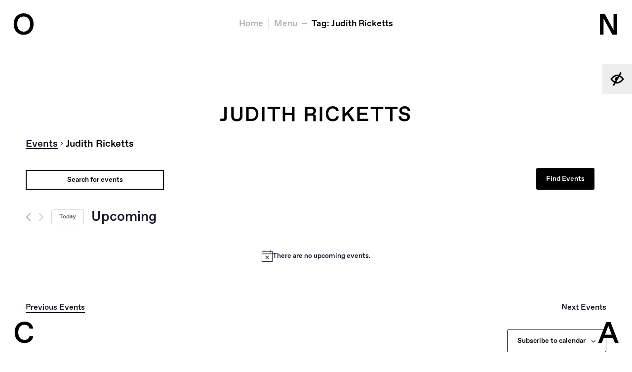

--- FILE ---
content_type: text/css
request_url: https://onca.org.uk/wp-content/themes/onca/tribe-events/tribe-events.css?ver=6.7.1
body_size: 1733
content:
/**
 * Theme overrides for the Tribe events plugin.
 */

:root {
  --tec-font-family-sans-serif: inherit;
  --tec-font-weight-bold: inherit;
  --tec-form-color-accent-primary: #000;
  --tec-color-button-primary: #000;
  --tec-color-accent-primary: #000 !important;
  --tec-border-radius-default: 3px;
}

.onca-accessibility-mode {
  --tec-color-text-primary: #fff;
  --tec-form-color-accent-primary: #fff;
  --tec-color-button-primary: #fff;
  --tec-color-accent-primary: #fff;
  --tec-color-text-events-title: #fff;
  --tec-color-background: #000;
}

#tribe-events *,
.tribe-common b, .tribe-common strong {
  font-weight: normal !important;
}

#tribe-events-pg-template {
  max-width: 1070px;
  padding: 0 4em;
}
@media (max-width: 768px) {
  #tribe-events-pg-template {
    padding: 0 4em;
  }
}
@media (max-width: 512px) {
  #tribe-events-pg-template {
    padding: 0 2.37em;
  }
}

#tribe-events-header .tribe-events-sub-nav {
  margin-bottom: 2.5em;
}

#tribe-events-photo-events .tribe-events-photo-event {
  padding: 0 1.5em 3em;
  margin-bottom: 0;
}

@media (max-width: 900px) {
  .tribe-events-photo-grid-sizer,
  #tribe-events-photo-events .tribe-events-photo-event {
    width: 49%;
  }
}

@media (max-width: 512px) {
  #tribe-events-photo-events .tribe-events-photo-event {
    padding: 0 0 3em;
  }
}

.tribe-events-photo-event .tribe-events-event-image a,
.tribe-related-events-thumbnail a {
  background-image: none;
}

.type-tribe_events.tribe-events-photo-event .tribe-events-photo-event-wrap {
  border: none !important;
  background: transparent;
}

.tribe-events-photo-event-wrap:hover {
  background: transparent !important; /* they added this to media queries too for some reason */
  box-shadow: none !important;
}

.tribe-events-list .tribe-events-loop .tribe-events-photo-event .tribe-events-event-image {
  margin-bottom: 1.75em;
}

.tribe-events-list .tribe-events-loop .tribe-events-photo-event .tribe-events-event-details {
  padding: 0;
  text-align: center;
}

.tribe-events-list .tribe-events-loop .tribe-events-content {
  display: none;
}

.tribe-events-list #tribe-events-photo-events .tribe-events-event-details .tribe-events-list-event-title {
  font-size: 1.25em;
  letter-spacing: 0.04em;
  text-transform: uppercase;
  margin-bottom: 0.8em;
  line-height: inherit;
}

.tribe-events-list #tribe-events-photo-events .tribe-events-event-details .tribe-events-list-event-title a {
  background-image: none;
}

.tribe-events-list .tribe-events-loop .type-tribe_events .tribe-events-event-meta {
  margin-bottom: 1.25em;
  font-size: inherit;
  font-weight: normal;
  line-height: inherit;
}


#tribe-bar-form input[type=text] {
  text-align: left;
  font-style: normal;
}
input[name*=tribe-bar-]::-webkit-input-placeholder {
  font-style: normal;
}
input[name*=tribe-bar-]:-moz-placeholder {
  font-style: normal;
}
.tribe-event-placeholder {
  font-style: normal;
}

.tribe-events-sub-nav li a {
  color: #000 !important;
  display: inline;
  padding: 0;
  background-color: transparent;
  background-image: linear-gradient(to bottom, #000 0%, #000 100%);
  background-size: 1px 0.1em;
  background-repeat: repeat-x;
  background-position: left 93%;
}

.tribe_events_filters_show_filters {
  background-image: none;
}

.tribe-reset-icon {
  font-size: 13px;
  padding: 0;
  height: 15px;
  vertical-align: -1px;
}


#tribe-events-bar {
  margin-bottom: 0;
}

#tribe-bar-form {
  background: transparent;
  border: 2px solid #000;
}

#tribe_events_filters_wrapper.tribe-events-filters-horizontal, .tribe-filters-closed #tribe_events_filters_wrapper.tribe-events-filters-horizontal {
  border: 2px solid #000;
  box-sizing: border-box;
  border-top: none;
  margin-top: 0 !important;
}

.tribe-events-filters-horizontal .tribe-events-filters-content {
  background: transparent;
  border: none;
}

#tribe_events_filter_control {
  margin-bottom: 0 !important;
}

.tribe-events-filters-horizontal .tribe-events-filters-content {
  border: none !important;
}

#tribe_events_filter_control #tribe_events_filters_toggle {
  text-shadow: none;
  border: none;
}

#tribe-bar-views {
  border-left: 2px solid #000;
}

#tribe-bar-form.tribe-bar-collapse #tribe-bar-views {
  margin-top: 0;
  border-top: 2px solid #000;
  border-left: none;
}

.tribe-bar-views-inner {
  background: transparent;
}


#tribe-mobile-container .type-tribe_events h4 {
  margin-bottom: 0.5em;
  text-transform: uppercase;
  letter-spacing: 0.03em;
}

.tribe-events-button {
  text-shadow: none;
}

.tribe-events-notices {
  background: transparent;
  border-radius: 0;
  border: none;
  color: #fff;
  text-shadow: none;
  text-align: center;
  padding: 0;
}

.tribe-events-notices ul {
  background: #000;
  display: inline-block;
  padding: 0.5em 1.5em !important;
}

.tribe-events-back {
  text-align: center;
}

.single-tribe_events .tribe-events-single-event-title {
  font-size: 1.75em;
  text-transform: uppercase;
  letter-spacing: 0.04em;
  max-width: 20em;
  margin: 1em auto 0;
  line-height: inherit;
}

.single-tribe_events .tribe-events-schedule {
  margin: 0 0 1em;
  font-size: 1.75em;
  display: block;
}

@media (max-width: 768px) {
  .single-tribe_events .tribe-events-schedule {
    margin: 0 0 1em;
    border: none;
    background: none;
    padding: 0;
  }
}

body:not(.onca-accessibility-mode).single-tribe_events .tribe-events-schedule h2 {
  font-size: 1em;
  margin-top: 0;
  text-transform: none;
  -webkit-text-fill-color: transparent;
  -webkit-text-stroke: 0.0405em #000;
  display: block;
}

.single-tribe_events .tribe-events-schedule h2 br {
  display: none;
}

body:not(.onca-accessibility-mode).single-tribe_events .tribe-events-schedule .tribe-events-cost {
  -webkit-text-fill-color: transparent;
  -webkit-text-stroke: 0.0405em #000;
  display: block;
  text-align: center;
  font-size: 1em;
}

.single-tribe_events #tribe-events-header {
  display: none;
}

.tribe-events-event-image img {
  margin: 0 auto;
  max-width: 100%;
  height: auto;
}

.single-tribe_events .tribe-events-content {
  max-width: 34em;
  margin: 0 auto 2em;
  padding: 0 5em;
  width: auto;
}
@media (max-width: 512px) {
  .single-tribe_events .tribe-events-content {
    padding: 0 2.37em;
  }
}

#tribe-events .tribe-events-single-event-description.tribe-events-content>p:first-of-type {
    font-size: 1.25em;
    letter-spacing: 0.04em;
    text-align: center;
    margin-left: auto;
    margin-right: auto;
}

#tribe-events .tribe-events-content p, .tribe-events-after-html p, .tribe-events-before-html p {
  line-height: inherit;
  margin: 0 0 1.25em;
}

.single-tribe_events .tribe-events-cal-links {
  text-align: center;
}

.single-tribe_events .tribe-events-event-meta {
  background: transparent;
  border: 2px solid;
  width: 100% !important;
  padding: 0 20px
}

.tribe-events-meta-group .tribe-events-single-section-title {
  margin-top: 0;
}

.tribe-events-event-meta .column, .tribe-events-event-meta .tribe-events-meta-group {
  margin-bottom: 2em !important;
}

.tribe-events-meta-group .tribe-events-single-section-title {
  text-align: left;
}

#tribe-events-content .tribe-events-calendar td {
  color: #000; /* calendar link colour */
}

.tribe-events-calendar th {
  background-color: #000;
  color: #fff;
}

#tribe-events-content .tribe-events-calendar td, #tribe-events-content table.tribe-events-calendar {
  border-color: #000;
}

.tribe-events-tooltip .tribe-events-event-body {
  padding: 10px;
}

.tribe-events-tooltip h3 {
  margin: 0;
  padding: 10px 10px 0;
}

.recurring-info-tooltip, .tribe-events-calendar .tribe-events-tooltip, .tribe-events-shortcode.view-week .tribe-events-tooltip, .tribe-events-week .tribe-events-tooltip {
  background-color: #fff;
  border-color: #000;
  color: #000;
}


#tribe-events-pg-template .tribe-events-content h3 {
  font-size: 1.1em;
  line-height: 1.3;
  margin: 2em 0 1em;
}

#tribe-events-pg-template .tribe-events-content h2 {
  font-size: 1.25em;
  line-height: 1.3;
  margin: 2em 0 0.8em;
}


.onca-accessibility-mode .tribe-events-sub-nav li a {
  color: #00D8FF !important;
}

.onca-accessibility-mode .tribe_events_filters_wrapper {
  color: #000;
}

